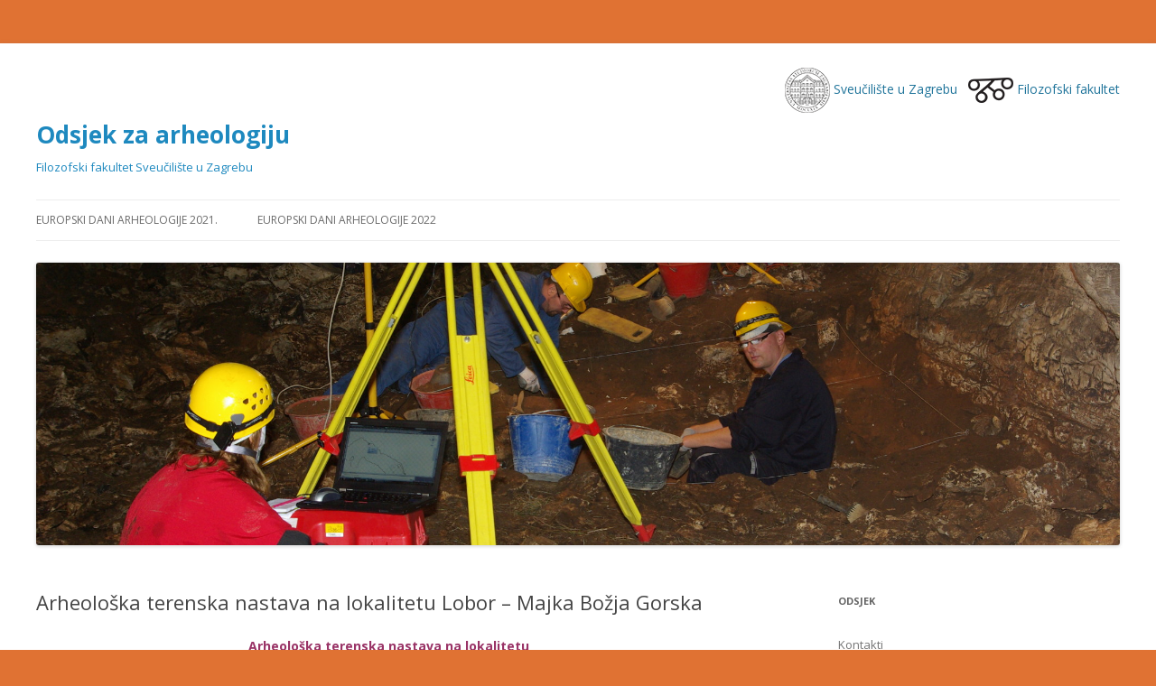

--- FILE ---
content_type: text/html; charset=UTF-8
request_url: https://arheo.ffzg.unizg.hr/?p=3679
body_size: 9237
content:
<!DOCTYPE html>
<!--[if IE 7]>
<html class="ie ie7" lang="en-US">
<![endif]-->
<!--[if IE 8]>
<html class="ie ie8" lang="en-US">
<![endif]-->
<!--[if !(IE 7) | !(IE 8)  ]><!-->
<html lang="en-US">
<!--<![endif]-->
<head>
<meta charset="UTF-8" />
<meta name="viewport" content="width=device-width" />
<title>Arheološka terenska nastava na lokalitetu Lobor &#8211; Majka Božja Gorska | Odsjek za arheologiju</title>
<link rel="profile" href="http://gmpg.org/xfn/11" />
<link rel="pingback" href="https://arheo.ffzg.unizg.hr/xmlrpc.php" />
<!--[if lt IE 9]>
<script src="https://arheo.ffzg.unizg.hr/wp-content/themes/2012-mod4/js/html5.js" type="text/javascript"></script>
<![endif]-->
<meta name='robots' content='max-image-preview:large' />
<link rel='dns-prefetch' href='//fonts.googleapis.com' />
<link rel="alternate" type="application/rss+xml" title="Odsjek za arheologiju &raquo; Feed" href="https://arheo.ffzg.unizg.hr/?feed=rss2" />
<link rel="alternate" type="application/rss+xml" title="Odsjek za arheologiju &raquo; Comments Feed" href="https://arheo.ffzg.unizg.hr/?feed=comments-rss2" />
<link rel="alternate" title="oEmbed (JSON)" type="application/json+oembed" href="https://arheo.ffzg.unizg.hr/index.php?rest_route=%2Foembed%2F1.0%2Fembed&#038;url=https%3A%2F%2Farheo.ffzg.unizg.hr%2F%3Fp%3D3679" />
<link rel="alternate" title="oEmbed (XML)" type="text/xml+oembed" href="https://arheo.ffzg.unizg.hr/index.php?rest_route=%2Foembed%2F1.0%2Fembed&#038;url=https%3A%2F%2Farheo.ffzg.unizg.hr%2F%3Fp%3D3679&#038;format=xml" />
<style id='wp-img-auto-sizes-contain-inline-css' type='text/css'>
img:is([sizes=auto i],[sizes^="auto," i]){contain-intrinsic-size:3000px 1500px}
/*# sourceURL=wp-img-auto-sizes-contain-inline-css */
</style>
<style id='wp-emoji-styles-inline-css' type='text/css'>

	img.wp-smiley, img.emoji {
		display: inline !important;
		border: none !important;
		box-shadow: none !important;
		height: 1em !important;
		width: 1em !important;
		margin: 0 0.07em !important;
		vertical-align: -0.1em !important;
		background: none !important;
		padding: 0 !important;
	}
/*# sourceURL=wp-emoji-styles-inline-css */
</style>
<style id='wp-block-library-inline-css' type='text/css'>
:root{--wp-block-synced-color:#7a00df;--wp-block-synced-color--rgb:122,0,223;--wp-bound-block-color:var(--wp-block-synced-color);--wp-editor-canvas-background:#ddd;--wp-admin-theme-color:#007cba;--wp-admin-theme-color--rgb:0,124,186;--wp-admin-theme-color-darker-10:#006ba1;--wp-admin-theme-color-darker-10--rgb:0,107,160.5;--wp-admin-theme-color-darker-20:#005a87;--wp-admin-theme-color-darker-20--rgb:0,90,135;--wp-admin-border-width-focus:2px}@media (min-resolution:192dpi){:root{--wp-admin-border-width-focus:1.5px}}.wp-element-button{cursor:pointer}:root .has-very-light-gray-background-color{background-color:#eee}:root .has-very-dark-gray-background-color{background-color:#313131}:root .has-very-light-gray-color{color:#eee}:root .has-very-dark-gray-color{color:#313131}:root .has-vivid-green-cyan-to-vivid-cyan-blue-gradient-background{background:linear-gradient(135deg,#00d084,#0693e3)}:root .has-purple-crush-gradient-background{background:linear-gradient(135deg,#34e2e4,#4721fb 50%,#ab1dfe)}:root .has-hazy-dawn-gradient-background{background:linear-gradient(135deg,#faaca8,#dad0ec)}:root .has-subdued-olive-gradient-background{background:linear-gradient(135deg,#fafae1,#67a671)}:root .has-atomic-cream-gradient-background{background:linear-gradient(135deg,#fdd79a,#004a59)}:root .has-nightshade-gradient-background{background:linear-gradient(135deg,#330968,#31cdcf)}:root .has-midnight-gradient-background{background:linear-gradient(135deg,#020381,#2874fc)}:root{--wp--preset--font-size--normal:16px;--wp--preset--font-size--huge:42px}.has-regular-font-size{font-size:1em}.has-larger-font-size{font-size:2.625em}.has-normal-font-size{font-size:var(--wp--preset--font-size--normal)}.has-huge-font-size{font-size:var(--wp--preset--font-size--huge)}.has-text-align-center{text-align:center}.has-text-align-left{text-align:left}.has-text-align-right{text-align:right}.has-fit-text{white-space:nowrap!important}#end-resizable-editor-section{display:none}.aligncenter{clear:both}.items-justified-left{justify-content:flex-start}.items-justified-center{justify-content:center}.items-justified-right{justify-content:flex-end}.items-justified-space-between{justify-content:space-between}.screen-reader-text{border:0;clip-path:inset(50%);height:1px;margin:-1px;overflow:hidden;padding:0;position:absolute;width:1px;word-wrap:normal!important}.screen-reader-text:focus{background-color:#ddd;clip-path:none;color:#444;display:block;font-size:1em;height:auto;left:5px;line-height:normal;padding:15px 23px 14px;text-decoration:none;top:5px;width:auto;z-index:100000}html :where(.has-border-color){border-style:solid}html :where([style*=border-top-color]){border-top-style:solid}html :where([style*=border-right-color]){border-right-style:solid}html :where([style*=border-bottom-color]){border-bottom-style:solid}html :where([style*=border-left-color]){border-left-style:solid}html :where([style*=border-width]){border-style:solid}html :where([style*=border-top-width]){border-top-style:solid}html :where([style*=border-right-width]){border-right-style:solid}html :where([style*=border-bottom-width]){border-bottom-style:solid}html :where([style*=border-left-width]){border-left-style:solid}html :where(img[class*=wp-image-]){height:auto;max-width:100%}:where(figure){margin:0 0 1em}html :where(.is-position-sticky){--wp-admin--admin-bar--position-offset:var(--wp-admin--admin-bar--height,0px)}@media screen and (max-width:600px){html :where(.is-position-sticky){--wp-admin--admin-bar--position-offset:0px}}

/*# sourceURL=wp-block-library-inline-css */
</style><style id='global-styles-inline-css' type='text/css'>
:root{--wp--preset--aspect-ratio--square: 1;--wp--preset--aspect-ratio--4-3: 4/3;--wp--preset--aspect-ratio--3-4: 3/4;--wp--preset--aspect-ratio--3-2: 3/2;--wp--preset--aspect-ratio--2-3: 2/3;--wp--preset--aspect-ratio--16-9: 16/9;--wp--preset--aspect-ratio--9-16: 9/16;--wp--preset--color--black: #000000;--wp--preset--color--cyan-bluish-gray: #abb8c3;--wp--preset--color--white: #ffffff;--wp--preset--color--pale-pink: #f78da7;--wp--preset--color--vivid-red: #cf2e2e;--wp--preset--color--luminous-vivid-orange: #ff6900;--wp--preset--color--luminous-vivid-amber: #fcb900;--wp--preset--color--light-green-cyan: #7bdcb5;--wp--preset--color--vivid-green-cyan: #00d084;--wp--preset--color--pale-cyan-blue: #8ed1fc;--wp--preset--color--vivid-cyan-blue: #0693e3;--wp--preset--color--vivid-purple: #9b51e0;--wp--preset--gradient--vivid-cyan-blue-to-vivid-purple: linear-gradient(135deg,rgb(6,147,227) 0%,rgb(155,81,224) 100%);--wp--preset--gradient--light-green-cyan-to-vivid-green-cyan: linear-gradient(135deg,rgb(122,220,180) 0%,rgb(0,208,130) 100%);--wp--preset--gradient--luminous-vivid-amber-to-luminous-vivid-orange: linear-gradient(135deg,rgb(252,185,0) 0%,rgb(255,105,0) 100%);--wp--preset--gradient--luminous-vivid-orange-to-vivid-red: linear-gradient(135deg,rgb(255,105,0) 0%,rgb(207,46,46) 100%);--wp--preset--gradient--very-light-gray-to-cyan-bluish-gray: linear-gradient(135deg,rgb(238,238,238) 0%,rgb(169,184,195) 100%);--wp--preset--gradient--cool-to-warm-spectrum: linear-gradient(135deg,rgb(74,234,220) 0%,rgb(151,120,209) 20%,rgb(207,42,186) 40%,rgb(238,44,130) 60%,rgb(251,105,98) 80%,rgb(254,248,76) 100%);--wp--preset--gradient--blush-light-purple: linear-gradient(135deg,rgb(255,206,236) 0%,rgb(152,150,240) 100%);--wp--preset--gradient--blush-bordeaux: linear-gradient(135deg,rgb(254,205,165) 0%,rgb(254,45,45) 50%,rgb(107,0,62) 100%);--wp--preset--gradient--luminous-dusk: linear-gradient(135deg,rgb(255,203,112) 0%,rgb(199,81,192) 50%,rgb(65,88,208) 100%);--wp--preset--gradient--pale-ocean: linear-gradient(135deg,rgb(255,245,203) 0%,rgb(182,227,212) 50%,rgb(51,167,181) 100%);--wp--preset--gradient--electric-grass: linear-gradient(135deg,rgb(202,248,128) 0%,rgb(113,206,126) 100%);--wp--preset--gradient--midnight: linear-gradient(135deg,rgb(2,3,129) 0%,rgb(40,116,252) 100%);--wp--preset--font-size--small: 13px;--wp--preset--font-size--medium: 20px;--wp--preset--font-size--large: 36px;--wp--preset--font-size--x-large: 42px;--wp--preset--spacing--20: 0.44rem;--wp--preset--spacing--30: 0.67rem;--wp--preset--spacing--40: 1rem;--wp--preset--spacing--50: 1.5rem;--wp--preset--spacing--60: 2.25rem;--wp--preset--spacing--70: 3.38rem;--wp--preset--spacing--80: 5.06rem;--wp--preset--shadow--natural: 6px 6px 9px rgba(0, 0, 0, 0.2);--wp--preset--shadow--deep: 12px 12px 50px rgba(0, 0, 0, 0.4);--wp--preset--shadow--sharp: 6px 6px 0px rgba(0, 0, 0, 0.2);--wp--preset--shadow--outlined: 6px 6px 0px -3px rgb(255, 255, 255), 6px 6px rgb(0, 0, 0);--wp--preset--shadow--crisp: 6px 6px 0px rgb(0, 0, 0);}:where(.is-layout-flex){gap: 0.5em;}:where(.is-layout-grid){gap: 0.5em;}body .is-layout-flex{display: flex;}.is-layout-flex{flex-wrap: wrap;align-items: center;}.is-layout-flex > :is(*, div){margin: 0;}body .is-layout-grid{display: grid;}.is-layout-grid > :is(*, div){margin: 0;}:where(.wp-block-columns.is-layout-flex){gap: 2em;}:where(.wp-block-columns.is-layout-grid){gap: 2em;}:where(.wp-block-post-template.is-layout-flex){gap: 1.25em;}:where(.wp-block-post-template.is-layout-grid){gap: 1.25em;}.has-black-color{color: var(--wp--preset--color--black) !important;}.has-cyan-bluish-gray-color{color: var(--wp--preset--color--cyan-bluish-gray) !important;}.has-white-color{color: var(--wp--preset--color--white) !important;}.has-pale-pink-color{color: var(--wp--preset--color--pale-pink) !important;}.has-vivid-red-color{color: var(--wp--preset--color--vivid-red) !important;}.has-luminous-vivid-orange-color{color: var(--wp--preset--color--luminous-vivid-orange) !important;}.has-luminous-vivid-amber-color{color: var(--wp--preset--color--luminous-vivid-amber) !important;}.has-light-green-cyan-color{color: var(--wp--preset--color--light-green-cyan) !important;}.has-vivid-green-cyan-color{color: var(--wp--preset--color--vivid-green-cyan) !important;}.has-pale-cyan-blue-color{color: var(--wp--preset--color--pale-cyan-blue) !important;}.has-vivid-cyan-blue-color{color: var(--wp--preset--color--vivid-cyan-blue) !important;}.has-vivid-purple-color{color: var(--wp--preset--color--vivid-purple) !important;}.has-black-background-color{background-color: var(--wp--preset--color--black) !important;}.has-cyan-bluish-gray-background-color{background-color: var(--wp--preset--color--cyan-bluish-gray) !important;}.has-white-background-color{background-color: var(--wp--preset--color--white) !important;}.has-pale-pink-background-color{background-color: var(--wp--preset--color--pale-pink) !important;}.has-vivid-red-background-color{background-color: var(--wp--preset--color--vivid-red) !important;}.has-luminous-vivid-orange-background-color{background-color: var(--wp--preset--color--luminous-vivid-orange) !important;}.has-luminous-vivid-amber-background-color{background-color: var(--wp--preset--color--luminous-vivid-amber) !important;}.has-light-green-cyan-background-color{background-color: var(--wp--preset--color--light-green-cyan) !important;}.has-vivid-green-cyan-background-color{background-color: var(--wp--preset--color--vivid-green-cyan) !important;}.has-pale-cyan-blue-background-color{background-color: var(--wp--preset--color--pale-cyan-blue) !important;}.has-vivid-cyan-blue-background-color{background-color: var(--wp--preset--color--vivid-cyan-blue) !important;}.has-vivid-purple-background-color{background-color: var(--wp--preset--color--vivid-purple) !important;}.has-black-border-color{border-color: var(--wp--preset--color--black) !important;}.has-cyan-bluish-gray-border-color{border-color: var(--wp--preset--color--cyan-bluish-gray) !important;}.has-white-border-color{border-color: var(--wp--preset--color--white) !important;}.has-pale-pink-border-color{border-color: var(--wp--preset--color--pale-pink) !important;}.has-vivid-red-border-color{border-color: var(--wp--preset--color--vivid-red) !important;}.has-luminous-vivid-orange-border-color{border-color: var(--wp--preset--color--luminous-vivid-orange) !important;}.has-luminous-vivid-amber-border-color{border-color: var(--wp--preset--color--luminous-vivid-amber) !important;}.has-light-green-cyan-border-color{border-color: var(--wp--preset--color--light-green-cyan) !important;}.has-vivid-green-cyan-border-color{border-color: var(--wp--preset--color--vivid-green-cyan) !important;}.has-pale-cyan-blue-border-color{border-color: var(--wp--preset--color--pale-cyan-blue) !important;}.has-vivid-cyan-blue-border-color{border-color: var(--wp--preset--color--vivid-cyan-blue) !important;}.has-vivid-purple-border-color{border-color: var(--wp--preset--color--vivid-purple) !important;}.has-vivid-cyan-blue-to-vivid-purple-gradient-background{background: var(--wp--preset--gradient--vivid-cyan-blue-to-vivid-purple) !important;}.has-light-green-cyan-to-vivid-green-cyan-gradient-background{background: var(--wp--preset--gradient--light-green-cyan-to-vivid-green-cyan) !important;}.has-luminous-vivid-amber-to-luminous-vivid-orange-gradient-background{background: var(--wp--preset--gradient--luminous-vivid-amber-to-luminous-vivid-orange) !important;}.has-luminous-vivid-orange-to-vivid-red-gradient-background{background: var(--wp--preset--gradient--luminous-vivid-orange-to-vivid-red) !important;}.has-very-light-gray-to-cyan-bluish-gray-gradient-background{background: var(--wp--preset--gradient--very-light-gray-to-cyan-bluish-gray) !important;}.has-cool-to-warm-spectrum-gradient-background{background: var(--wp--preset--gradient--cool-to-warm-spectrum) !important;}.has-blush-light-purple-gradient-background{background: var(--wp--preset--gradient--blush-light-purple) !important;}.has-blush-bordeaux-gradient-background{background: var(--wp--preset--gradient--blush-bordeaux) !important;}.has-luminous-dusk-gradient-background{background: var(--wp--preset--gradient--luminous-dusk) !important;}.has-pale-ocean-gradient-background{background: var(--wp--preset--gradient--pale-ocean) !important;}.has-electric-grass-gradient-background{background: var(--wp--preset--gradient--electric-grass) !important;}.has-midnight-gradient-background{background: var(--wp--preset--gradient--midnight) !important;}.has-small-font-size{font-size: var(--wp--preset--font-size--small) !important;}.has-medium-font-size{font-size: var(--wp--preset--font-size--medium) !important;}.has-large-font-size{font-size: var(--wp--preset--font-size--large) !important;}.has-x-large-font-size{font-size: var(--wp--preset--font-size--x-large) !important;}
/*# sourceURL=global-styles-inline-css */
</style>

<style id='classic-theme-styles-inline-css' type='text/css'>
/*! This file is auto-generated */
.wp-block-button__link{color:#fff;background-color:#32373c;border-radius:9999px;box-shadow:none;text-decoration:none;padding:calc(.667em + 2px) calc(1.333em + 2px);font-size:1.125em}.wp-block-file__button{background:#32373c;color:#fff;text-decoration:none}
/*# sourceURL=/wp-includes/css/classic-themes.min.css */
</style>
<link rel='stylesheet' id='dashicons-css' href='https://arheo.ffzg.unizg.hr/wp-includes/css/dashicons.min.css?ver=6.9' type='text/css' media='all' />
<link rel='stylesheet' id='twentytwelve-fonts-css' href='https://fonts.googleapis.com/css?family=Open+Sans:400italic,700italic,400,700&#038;subset=latin,latin-ext' type='text/css' media='all' />
<link rel='stylesheet' id='twentytwelve-style-css' href='https://arheo.ffzg.unizg.hr/wp-content/themes/2012-mod4/style.css?ver=6.9' type='text/css' media='all' />
<script type="text/javascript" id="jquery-core-js-extra">
/* <![CDATA[ */
var aagb_local_object = {"ajax_url":"https://arheo.ffzg.unizg.hr/wp-admin/admin-ajax.php","admin_url":"https://arheo.ffzg.unizg.hr/wp-admin/","nonce":"7498589ca3","licensing":{"can_use_premium_code":false}};
//# sourceURL=jquery-core-js-extra
/* ]]> */
</script>
<script type="text/javascript" src="https://arheo.ffzg.unizg.hr/wp-includes/js/jquery/jquery.min.js?ver=3.7.1" id="jquery-core-js"></script>
<script type="text/javascript" src="https://arheo.ffzg.unizg.hr/wp-includes/js/jquery/jquery-migrate.min.js?ver=3.4.1" id="jquery-migrate-js"></script>
<link rel="https://api.w.org/" href="https://arheo.ffzg.unizg.hr/index.php?rest_route=/" /><link rel="alternate" title="JSON" type="application/json" href="https://arheo.ffzg.unizg.hr/index.php?rest_route=/wp/v2/posts/3679" /><link rel="EditURI" type="application/rsd+xml" title="RSD" href="https://arheo.ffzg.unizg.hr/xmlrpc.php?rsd" />
<meta name="generator" content="WordPress 6.9" />
<link rel="canonical" href="https://arheo.ffzg.unizg.hr/?p=3679" />
<link rel='shortlink' href='https://arheo.ffzg.unizg.hr/?p=3679' />
	<style type="text/css" id="twentytwelve-header-css">
			.site-header h1 a,
		.site-header h2 {
			color: #1e89bf;
		}
		</style>
	<style type="text/css" id="custom-background-css">
body.custom-background { background-color: #e07233; }
</style>
	</head>

<body class="wp-singular post-template-default single single-post postid-3679 single-format-standard custom-background wp-theme-2012-mod4 sp-easy-accordion-enabled custom-font-enabled">
<div id="page" class="hfeed site">
	<header id="masthead" class="site-header" role="banner">
		<hgroup>
		<div style="padding-top:3px" align="right">

<a href="http://www.unizg.hr/" style="text-decoration:none;"><img src="https://arheo.ffzg.unizg.hr/wp-content/themes/2012-mod4/unizg50.png" style="width:50px;height:50px; padding: 0 10 0 0;vertical-align: middle;">&nbsp;<span>Sveučilište u Zagrebu</span></a>&nbsp;&nbsp;
<a href="http://www.ffzg.unizg.hr/" style="text-decoration:none;"><img src="https://arheo.ffzg.unizg.hr/wp-content/themes/2012-mod4/ffzg50.png" style="width:50px;height:50px;padding:0 10 0 0;vertical-align: middle;">&nbsp;<span>Filozofski fakultet</span></a>
				</div>
			<h1 class="site-title"><a href="https://arheo.ffzg.unizg.hr/" title="Odsjek za arheologiju" rel="home">Odsjek za arheologiju</a></h1>
			<h2 class="site-description">Filozofski fakultet Sveučilište u Zagrebu</h2>
		</hgroup>

		<nav id="site-navigation" class="main-navigation" role="navigation">
			<h3 class="menu-toggle">Menu</h3>
			<a class="assistive-text" href="#content" title="Skip to content">Skip to content</a>
			<div class="menu-popularizacija-znanosti-container"><ul id="menu-popularizacija-znanosti" class="nav-menu"><li id="menu-item-5725" class="menu-item menu-item-type-post_type menu-item-object-page menu-item-5725"><a href="https://arheo.ffzg.unizg.hr/?page_id=5716">Europski dani arheologije 2021.</a></li>
<li id="menu-item-6310" class="menu-item menu-item-type-post_type menu-item-object-page menu-item-6310"><a href="https://arheo.ffzg.unizg.hr/?page_id=6301">EUROPSKI DANI ARHEOLOGIJE 2022</a></li>
</ul></div>		</nav><!-- #site-navigation -->

				<a href="https://arheo.ffzg.unizg.hr/"><img src="https://arheo.ffzg.unizg.hr/wp-content/uploads/2015/10/cropped-2012-041.jpg" class="header-image" width="1999" height="521" alt="" /></a>
			</header><!-- #masthead -->

	<div id="main" class="wrapper">
	<div id="primary" class="site-content">
		<div id="content" role="main">

			
				
	<article id="post-3679" class="post-3679 post type-post status-publish format-standard hentry category-terenska-nastava">
				<header class="entry-header">
			
						<h1 class="entry-title">Arheološka terenska nastava na lokalitetu Lobor &#8211; Majka Božja Gorska</h1>
								</header><!-- .entry-header -->

				<div class="entry-content">
			<p style="text-align: center;"><strong><span style="color: #993366;">Arheološka terenska nastava na lokalitetu</span></strong><br />
<strong><span style="color: #993366;"> Lobor &#8211; Majka Božja Gorska</span></strong></p>
<p style="text-align: center;"><strong><span style="color: #993366;">kao i</span></strong></p>
<p style="text-align: center;"><strong><span style="color: #993366;">Bioarheološka terenska nastava i škola</span></strong><br />
<strong><span style="color: #993366;"> u baroknoj grobnici na lokalitetu</span></strong><br />
<strong><span style="color: #993366;"> Lobor &#8211; Majka Božja Gorska</span></strong></p>
<p style="text-align: center;"><strong><span style="color: #993366;">održat će se od 2. do 28. srpnja 2018.</span></strong></p>
<p style="text-align: center;"><strong><span style="color: #993366;">I. grupa: 2. &#8211; 14. VII.</span></strong><br />
<strong><span style="color: #993366;"> II. grupa: 16. – 28. VII.</span></strong></p>
<p style="text-align: center;"><strong><span style="color: #993366;">Prijave se primaju do 18. lipnja 2018.!</span></strong></p>
<p style="text-align: center;"><strong><span style="color: #993366;">Prijave na:</span> <a href="mailto:kfilipec@ffzg.hr">kfilipec@ffzg.hr</a> <span style="color: #993366;">/ured F2 (J. Škrgulja)</span></strong></p>
<p style="text-align: center;"><strong><span style="color: #993366;">Rezultati će biti objavljeni najkasnije do 20. lipnja 2018.</span></strong></p>
					</div><!-- .entry-content -->
		
		<footer class="entry-meta">
			Objavljeno <a href="https://arheo.ffzg.unizg.hr/?p=3679" title="11:11" rel="bookmark"><time class="entry-date" datetime="2018-05-08T11:11:36+02:00">08/05/2018</time></a>.								</footer><!-- .entry-meta -->
	</article><!-- #post -->

				<nav class="nav-single">
					<h3 class="assistive-text">Post navigation</h3>
					<span class="nav-previous"><a href="https://arheo.ffzg.unizg.hr/?p=3677" rel="prev"><span class="meta-nav">&larr;</span> OBAVIJEST STUDENTIMA Gardun 2018</a></span>
					<span class="nav-next"><a href="https://arheo.ffzg.unizg.hr/?p=3681" rel="next">Obrana diplomskog rada &#8211; Mateja Lovrić <span class="meta-nav">&rarr;</span></a></span>
				</nav><!-- .nav-single -->

				
<div id="comments" class="comments-area">

	
	
	
</div><!-- #comments .comments-area -->
			
		</div><!-- #content -->
	</div><!-- #primary -->


			<div id="secondary" class="widget-area" role="complementary">
			<aside id="nav_menu-2" class="widget widget_nav_menu"><h3 class="widget-title">Odsjek</h3><div class="menu-odsjek-container"><ul id="menu-odsjek" class="menu"><li id="menu-item-1011" class="menu-item menu-item-type-post_type menu-item-object-page menu-item-1011"><a href="https://arheo.ffzg.unizg.hr/?page_id=1005">Kontakti</a></li>
<li id="menu-item-1009" class="menu-item menu-item-type-post_type menu-item-object-page menu-item-1009"><a href="https://arheo.ffzg.unizg.hr/?page_id=163">O Odsjeku</a></li>
<li id="menu-item-1010" class="menu-item menu-item-type-post_type menu-item-object-page menu-item-1010"><a href="https://arheo.ffzg.unizg.hr/?page_id=107">Djelatnici</a></li>
<li id="menu-item-1008" class="menu-item menu-item-type-post_type menu-item-object-page menu-item-1008"><a href="https://arheo.ffzg.unizg.hr/?page_id=165">Knjižnica</a></li>
<li id="menu-item-1024" class="menu-item menu-item-type-post_type menu-item-object-page menu-item-1024"><a href="https://arheo.ffzg.unizg.hr/?page_id=231">Terenska nastava</a></li>
<li id="menu-item-991" class="menu-item menu-item-type-custom menu-item-object-custom menu-item-991"><a href="http://wp.ffzg.unizg.hr/azoza/">Arheološki zavod</a></li>
<li id="menu-item-1947" class="menu-item menu-item-type-post_type menu-item-object-page menu-item-1947"><a href="https://arheo.ffzg.unizg.hr/?page_id=1939">Međunarodna suradnja i mobilnost</a></li>
</ul></div></aside><aside id="nav_menu-3" class="widget widget_nav_menu"><h3 class="widget-title">Katedre</h3><div class="menu-katedre-container"><ul id="menu-katedre" class="menu"><li id="menu-item-16" class="menu-item menu-item-type-custom menu-item-object-custom menu-item-16"><a href="https://arheo.ffzg.unizg.hr/prapovijesna/">Katedra za prapovijesnu arheologiju</a></li>
<li id="menu-item-17" class="menu-item menu-item-type-custom menu-item-object-custom menu-item-17"><a href="http://www.ffzg.unizg.hr/arheo/klasicna/">Katedra za klasičnu arheologiju</a></li>
<li id="menu-item-18" class="menu-item menu-item-type-custom menu-item-object-custom menu-item-18"><a href="http://www.ffzg.unizg.hr/arheo/provincijalna/">Katedra za rimsku provincijalnu, kasnoantičku i ranokršćansku arheologiju</a></li>
<li id="menu-item-19" class="menu-item menu-item-type-custom menu-item-object-custom menu-item-19"><a href="http://www.ffzg.unizg.hr/arheo/srednjovjekovna/">Katedra za opću srednjovjekovnu i nacionalnu arheologiju</a></li>
<li id="menu-item-1028" class="menu-item menu-item-type-post_type menu-item-object-page menu-item-1028"><a href="https://arheo.ffzg.unizg.hr/?page_id=253">Katedra za arheometriju i metodologiju</a></li>
</ul></div></aside><aside id="nav_menu-4" class="widget widget_nav_menu"><h3 class="widget-title">Studij</h3><div class="menu-studij-container"><ul id="menu-studij" class="menu"><li id="menu-item-1007" class="menu-item menu-item-type-post_type menu-item-object-page menu-item-has-children menu-item-1007"><a href="https://arheo.ffzg.unizg.hr/?page_id=67">Prijediplomski studij</a>
<ul class="sub-menu">
	<li id="menu-item-1015" class="menu-item menu-item-type-post_type menu-item-object-page menu-item-1015"><a href="https://arheo.ffzg.unizg.hr/?page_id=175">Uvjeti za upis</a></li>
	<li id="menu-item-1012" class="menu-item menu-item-type-post_type menu-item-object-page menu-item-has-children menu-item-1012"><a href="https://arheo.ffzg.unizg.hr/?page_id=178">Hodogram</a>
	<ul class="sub-menu">
		<li id="menu-item-1046" class="menu-item menu-item-type-post_type menu-item-object-page menu-item-1046"><a href="https://arheo.ffzg.unizg.hr/?page_id=431">NOVI Jednopredmetni prijediplomski studij arheologije od ak. god. 2024./25.</a></li>
		<li id="menu-item-1047" class="menu-item menu-item-type-post_type menu-item-object-page menu-item-1047"><a href="https://arheo.ffzg.unizg.hr/?page_id=434">NOVI Dvopredmetni prijediplomski studij arheologije od ak. god. 2024./25.</a></li>
	</ul>
</li>
	<li id="menu-item-7540" class="menu-item menu-item-type-post_type menu-item-object-page menu-item-7540"><a href="https://arheo.ffzg.unizg.hr/?page_id=7537">Izlazna i Prijelazna strategija za jednopredmetni i dvopredmetni sveučilišni studijski program arheologije</a></li>
	<li id="menu-item-1014" class="menu-item menu-item-type-post_type menu-item-object-page menu-item-1014"><a href="https://arheo.ffzg.unizg.hr/?page_id=184">Silabi</a></li>
	<li id="menu-item-1013" class="menu-item menu-item-type-post_type menu-item-object-page menu-item-1013"><a href="https://arheo.ffzg.unizg.hr/?page_id=186">Program studija</a></li>
</ul>
</li>
<li id="menu-item-1016" class="menu-item menu-item-type-post_type menu-item-object-page menu-item-has-children menu-item-1016"><a href="https://arheo.ffzg.unizg.hr/?page_id=203">Diplomski</a>
<ul class="sub-menu">
	<li id="menu-item-1021" class="menu-item menu-item-type-post_type menu-item-object-page menu-item-1021"><a href="https://arheo.ffzg.unizg.hr/?page_id=205">Uvjeti za upis</a></li>
	<li id="menu-item-1017" class="menu-item menu-item-type-post_type menu-item-object-page menu-item-has-children menu-item-1017"><a href="https://arheo.ffzg.unizg.hr/?page_id=207">Hodogram</a>
	<ul class="sub-menu">
		<li id="menu-item-4591" class="menu-item menu-item-type-post_type menu-item-object-page menu-item-4591"><a href="https://arheo.ffzg.unizg.hr/?page_id=439">Jednopredmetni diplomski studij arheologije – prapovijest</a></li>
		<li id="menu-item-4590" class="menu-item menu-item-type-post_type menu-item-object-page menu-item-4590"><a href="https://arheo.ffzg.unizg.hr/?page_id=442">Jednopredmetni diplomski studij arheologije – antika</a></li>
		<li id="menu-item-4592" class="menu-item menu-item-type-post_type menu-item-object-page menu-item-4592"><a href="https://arheo.ffzg.unizg.hr/?page_id=444">Jednopredmetni diplomski studij arheologije – srednji vijek</a></li>
		<li id="menu-item-4586" class="menu-item menu-item-type-post_type menu-item-object-page menu-item-4586"><a href="https://arheo.ffzg.unizg.hr/?page_id=4582">Dvopredmetni diplomski studij arheologije</a></li>
	</ul>
</li>
	<li id="menu-item-1020" class="menu-item menu-item-type-post_type menu-item-object-page menu-item-1020"><a href="https://arheo.ffzg.unizg.hr/?page_id=213">Silabi</a></li>
	<li id="menu-item-1019" class="menu-item menu-item-type-post_type menu-item-object-page menu-item-1019"><a href="https://arheo.ffzg.unizg.hr/?page_id=215">Program studija</a></li>
	<li id="menu-item-1023" class="menu-item menu-item-type-post_type menu-item-object-page menu-item-1023"><a href="https://arheo.ffzg.unizg.hr/?page_id=228">Diplomski rad</a></li>
</ul>
</li>
<li id="menu-item-1022" class="menu-item menu-item-type-post_type menu-item-object-page menu-item-1022"><a href="https://arheo.ffzg.unizg.hr/?page_id=224">Ispitni rokovi</a></li>
<li id="menu-item-3298" class="menu-item menu-item-type-custom menu-item-object-custom menu-item-3298"><a href="https://pds.ffzg.unizg.hr/arheologija/">Poslijediplomski doktorski studij arheologije (Postgraduate doctoral study of archaeology)</a></li>
<li id="menu-item-20" class="menu-item menu-item-type-custom menu-item-object-custom menu-item-20"><a href="https://web2020.ffzg.unizg.hr/studiji/akademski-kalendar/">Akademski kalendar</a></li>
<li id="menu-item-3283" class="menu-item menu-item-type-post_type menu-item-object-page menu-item-3283"><a href="https://arheo.ffzg.unizg.hr/?page_id=3281">Obrazac za horizontalnu mobilnost FFZG</a></li>
<li id="menu-item-3321" class="menu-item menu-item-type-custom menu-item-object-custom menu-item-3321"><a href="http://maia.ffzg.hr/att/propisi/Pravilnik_o_studiranju.pdf">Pravilnik o studiranju</a></li>
<li id="menu-item-41" class="menu-item menu-item-type-custom menu-item-object-custom menu-item-41"><a href="https://web2020.ffzg.unizg.hr/studiji/raspored/">Raspored predavanja</a></li>
</ul></div></aside><aside id="nav_menu-6" class="widget widget_nav_menu"><h3 class="widget-title">Studentske djelatnosti</h3><div class="menu-studentske-djelatnosti-container"><ul id="menu-studentske-djelatnosti" class="menu"><li id="menu-item-1025" class="menu-item menu-item-type-post_type menu-item-object-page menu-item-1025"><a href="https://arheo.ffzg.unizg.hr/?page_id=237">Studentski predstavnici</a></li>
<li id="menu-item-3513" class="menu-item menu-item-type-custom menu-item-object-custom menu-item-3513"><a href="https://fragmentiffzg.wordpress.com/2018/02/01/№-5-casopisa-fragmenti/">Časopis Fragmenti</a></li>
<li id="menu-item-42" class="menu-item menu-item-type-custom menu-item-object-custom menu-item-42"><a href="https://arheo.ffzg.unizg.hr/ska/">Klub studenata arheologije</a></li>
<li id="menu-item-1153" class="menu-item menu-item-type-post_type menu-item-object-page menu-item-1153"><a href="https://arheo.ffzg.unizg.hr/?page_id=1151">Studentski projekti</a></li>
</ul></div></aside><aside id="nav_menu-5" class="widget widget_nav_menu"><h3 class="widget-title">Aktivnosti odsjeka</h3><div class="menu-aktivnosti-odsjeka-container"><ul id="menu-aktivnosti-odsjeka" class="menu"><li id="menu-item-3363" class="menu-item menu-item-type-post_type menu-item-object-page menu-item-has-children menu-item-3363"><a href="https://arheo.ffzg.unizg.hr/?page_id=3361">Knjige u pdf-u</a>
<ul class="sub-menu">
	<li id="menu-item-3367" class="menu-item menu-item-type-custom menu-item-object-custom menu-item-3367"><a href="http://www.amz.hr/media/286914/recikliraj_ideje-iz-proslosti_web2.pdf">Recikliraj, ideje iz prošlosti</a></li>
</ul>
</li>
<li id="menu-item-1051" class="menu-item menu-item-type-post_type menu-item-object-page menu-item-has-children menu-item-1051"><a href="https://arheo.ffzg.unizg.hr/?page_id=1006">Konferencije</a>
<ul class="sub-menu">
	<li id="menu-item-3397" class="menu-item menu-item-type-post_type menu-item-object-page menu-item-has-children menu-item-3397"><a href="https://arheo.ffzg.unizg.hr/?page_id=3376">IDSCA Conference</a>
	<ul class="sub-menu">
		<li id="menu-item-1147" class="menu-item menu-item-type-custom menu-item-object-custom menu-item-1147"><a href="http://idsca.ffzg.hr/">International Doctoral Conference on Archaeology, travanj 2015</a></li>
	</ul>
</li>
	<li id="menu-item-1000" class="menu-item menu-item-type-custom menu-item-object-custom menu-item-1000"><a href="http://www.ffzg.unizg.hr/metarh/">Metodologija i Arheometrija</a></li>
	<li id="menu-item-998" class="menu-item menu-item-type-custom menu-item-object-custom menu-item-998"><a href="http://www.ffzg.unizg.hr/wp-content/uploads/2014/09/Program-_Stolje%C4%87e-hrabrih-Programme_The-century-of-the-brave.pdf">Stoljeće hrabrih &#8211; rujan 2014</a></li>
	<li id="menu-item-999" class="menu-item menu-item-type-custom menu-item-object-custom menu-item-999"><a href="http://www.arheopedia.com/">Northern Greece and Southeastern Europe during the Neolithic Period &#8211; lipanj 2014</a></li>
	<li id="menu-item-1001" class="menu-item menu-item-type-custom menu-item-object-custom menu-item-1001"><a href="http://wp.ffzg.unizg.hr/azoza/files/2014/03/Illyrica-antiqua-II-In-honorem-Duje-Rendi%C4%87-Mio%C4%8Devi%C4%87.pdf">Illyrica Antiqua &#8211; rujan 2013</a></li>
	<li id="menu-item-1002" class="menu-item menu-item-type-custom menu-item-object-custom menu-item-1002"><a href="http://romec.ffzg.hr/program.html">XVII ROMEC Zagreb &#8211; svibanj 2010</a></li>
	<li id="menu-item-1003" class="menu-item menu-item-type-custom menu-item-object-custom menu-item-1003"><a href="http://www.ffzg.unizg.hr/arheo/congress/home.html">Between the Aegean and Baltic Seas: Prehistory accross borders &#8211; travanj 2005</a></li>
</ul>
</li>
</ul></div></aside><aside id="search-3" class="widget widget_search"><h3 class="widget-title">Traži</h3><form role="search" method="get" id="searchform" class="searchform" action="https://arheo.ffzg.unizg.hr/">
				<div>
					<label class="screen-reader-text" for="s">Search for:</label>
					<input type="text" value="" name="s" id="s" />
					<input type="submit" id="searchsubmit" value="Search" />
				</div>
			</form></aside><aside id="nav_menu-14" class="widget widget_nav_menu"><h3 class="widget-title">Poslijediplomski studij</h3><div class="menu-poslijediplomski-doktorski-studij-container"><ul id="menu-poslijediplomski-doktorski-studij" class="menu"><li id="menu-item-2257" class="menu-item menu-item-type-post_type menu-item-object-page menu-item-2257"><a href="https://arheo.ffzg.unizg.hr/?page_id=2249">O doktorskom studiju arheologije</a></li>
<li id="menu-item-2258" class="menu-item menu-item-type-post_type menu-item-object-page menu-item-2258"><a href="https://arheo.ffzg.unizg.hr/?page_id=2251">Plan i program</a></li>
<li id="menu-item-2259" class="menu-item menu-item-type-post_type menu-item-object-page menu-item-2259"><a href="https://arheo.ffzg.unizg.hr/?page_id=2253">Doktoranti</a></li>
<li id="menu-item-2260" class="menu-item menu-item-type-post_type menu-item-object-page menu-item-2260"><a href="https://arheo.ffzg.unizg.hr/?page_id=2255">Dokumenti</a></li>
<li id="menu-item-3378" class="menu-item menu-item-type-post_type menu-item-object-page menu-item-3378"><a href="https://arheo.ffzg.unizg.hr/?page_id=3376">IDSCA Conference</a></li>
</ul></div></aside>		</div><!-- #secondary -->
		</div><!-- #main .wrapper -->
	<footer id="colophon" role="contentinfo">
		<div class="site-info">
						<a href="http://wordpress.org/" title="Semantic Personal Publishing Platform">Proudly powered by WordPress</a>
		</div><!-- .site-info -->
	</footer><!-- #colophon -->
</div><!-- #page -->

<script type="text/javascript" src="https://arheo.ffzg.unizg.hr/wp-content/plugins/advanced-accordion-block/lib/js/separate-accordion.js?ver=4.5.0" id="aagb-separate-accordion-js"></script>
<script type="text/javascript" src="https://arheo.ffzg.unizg.hr/wp-content/plugins/advanced-accordion-block/lib/js/group-accordion.js?ver=4.5.0" id="aagb-accordion-group-js"></script>
<script type="text/javascript" src="https://arheo.ffzg.unizg.hr/wp-content/themes/2012-mod4/js/navigation.js?ver=20140318" id="twentytwelve-navigation-js"></script>
<script id="wp-emoji-settings" type="application/json">
{"baseUrl":"https://s.w.org/images/core/emoji/17.0.2/72x72/","ext":".png","svgUrl":"https://s.w.org/images/core/emoji/17.0.2/svg/","svgExt":".svg","source":{"concatemoji":"https://arheo.ffzg.unizg.hr/wp-includes/js/wp-emoji-release.min.js?ver=6.9"}}
</script>
<script type="module">
/* <![CDATA[ */
/*! This file is auto-generated */
const a=JSON.parse(document.getElementById("wp-emoji-settings").textContent),o=(window._wpemojiSettings=a,"wpEmojiSettingsSupports"),s=["flag","emoji"];function i(e){try{var t={supportTests:e,timestamp:(new Date).valueOf()};sessionStorage.setItem(o,JSON.stringify(t))}catch(e){}}function c(e,t,n){e.clearRect(0,0,e.canvas.width,e.canvas.height),e.fillText(t,0,0);t=new Uint32Array(e.getImageData(0,0,e.canvas.width,e.canvas.height).data);e.clearRect(0,0,e.canvas.width,e.canvas.height),e.fillText(n,0,0);const a=new Uint32Array(e.getImageData(0,0,e.canvas.width,e.canvas.height).data);return t.every((e,t)=>e===a[t])}function p(e,t){e.clearRect(0,0,e.canvas.width,e.canvas.height),e.fillText(t,0,0);var n=e.getImageData(16,16,1,1);for(let e=0;e<n.data.length;e++)if(0!==n.data[e])return!1;return!0}function u(e,t,n,a){switch(t){case"flag":return n(e,"\ud83c\udff3\ufe0f\u200d\u26a7\ufe0f","\ud83c\udff3\ufe0f\u200b\u26a7\ufe0f")?!1:!n(e,"\ud83c\udde8\ud83c\uddf6","\ud83c\udde8\u200b\ud83c\uddf6")&&!n(e,"\ud83c\udff4\udb40\udc67\udb40\udc62\udb40\udc65\udb40\udc6e\udb40\udc67\udb40\udc7f","\ud83c\udff4\u200b\udb40\udc67\u200b\udb40\udc62\u200b\udb40\udc65\u200b\udb40\udc6e\u200b\udb40\udc67\u200b\udb40\udc7f");case"emoji":return!a(e,"\ud83e\u1fac8")}return!1}function f(e,t,n,a){let r;const o=(r="undefined"!=typeof WorkerGlobalScope&&self instanceof WorkerGlobalScope?new OffscreenCanvas(300,150):document.createElement("canvas")).getContext("2d",{willReadFrequently:!0}),s=(o.textBaseline="top",o.font="600 32px Arial",{});return e.forEach(e=>{s[e]=t(o,e,n,a)}),s}function r(e){var t=document.createElement("script");t.src=e,t.defer=!0,document.head.appendChild(t)}a.supports={everything:!0,everythingExceptFlag:!0},new Promise(t=>{let n=function(){try{var e=JSON.parse(sessionStorage.getItem(o));if("object"==typeof e&&"number"==typeof e.timestamp&&(new Date).valueOf()<e.timestamp+604800&&"object"==typeof e.supportTests)return e.supportTests}catch(e){}return null}();if(!n){if("undefined"!=typeof Worker&&"undefined"!=typeof OffscreenCanvas&&"undefined"!=typeof URL&&URL.createObjectURL&&"undefined"!=typeof Blob)try{var e="postMessage("+f.toString()+"("+[JSON.stringify(s),u.toString(),c.toString(),p.toString()].join(",")+"));",a=new Blob([e],{type:"text/javascript"});const r=new Worker(URL.createObjectURL(a),{name:"wpTestEmojiSupports"});return void(r.onmessage=e=>{i(n=e.data),r.terminate(),t(n)})}catch(e){}i(n=f(s,u,c,p))}t(n)}).then(e=>{for(const n in e)a.supports[n]=e[n],a.supports.everything=a.supports.everything&&a.supports[n],"flag"!==n&&(a.supports.everythingExceptFlag=a.supports.everythingExceptFlag&&a.supports[n]);var t;a.supports.everythingExceptFlag=a.supports.everythingExceptFlag&&!a.supports.flag,a.supports.everything||((t=a.source||{}).concatemoji?r(t.concatemoji):t.wpemoji&&t.twemoji&&(r(t.twemoji),r(t.wpemoji)))});
//# sourceURL=https://arheo.ffzg.unizg.hr/wp-includes/js/wp-emoji-loader.min.js
/* ]]> */
</script>
</body>
</html>


--- FILE ---
content_type: application/javascript
request_url: https://arheo.ffzg.unizg.hr/wp-content/plugins/advanced-accordion-block/lib/js/separate-accordion.js?ver=4.5.0
body_size: 1743
content:
(function ($) {
	'use strict';

	$(document).ready(function () {
		// Function to get a cookie's value by name
		function getCookie(name) {
		  const cookies = document.cookie.split(";");
		  for (let i = 0; i < cookies.length; i++) {
			const cookie = cookies[i].trim();
			if (cookie.startsWith(name + "=")) {
			  return cookie.substring(name.length + 1);
			}
		  }
		  return null;
		}
	  
		// Function to set a cookie
		function setCookie(name, value, days) {
		  const expires = new Date();
		  expires.setTime(expires.getTime() + days * 24 * 60 * 60 * 1000);
		  document.cookie = name + "=" + value + "; expires=" + expires.toUTCString();
		}
	  
		// Function to check if the user has voted for the opposite option
		function hasVotedForOppositeOption(dataId, value) {
		  const oppositeValue = value === "yes" ? "no" : "yes";
		  const oppositeOptionKey = "voted_" + dataId + "_" + oppositeValue;
		  return getCookie(oppositeOptionKey) === "1";
		}
	  
		// Function to update the counter and store data in cookies
		function updateCounter(btn, value) {
			
			const dataId = btn.attr("data-id");
			const values = btn.attr("data-value");
			const countElement = btn.find(".count");
			const votedKey = "voted_" + dataId + "_" + value;
		
			// Check if the user has voted for the opposite option
			if (hasVotedForOppositeOption(dataId, value)) {
				setTimeout(function () {
					$('body').append('<div class="aagb-feedback-thankyou">You can only vote for one option.</div>');
				}, 500);
				setTimeout(function () {$('.aagb-feedback-thankyou').remove();}, 3000);
				return;
			}
		
			// Check if the user has already voted for this option
			if (getCookie(votedKey)) {
				setTimeout(function () {
					$('body').append('<div class="aagb-feedback-thankyou">You have already voted</div>');
				}, 500);
				setTimeout(function () {$('.aagb-feedback-thankyou').remove();}, 3000);
				return;
			}
		
			let count = parseInt(countElement.text(), 10);		
			count++;
			countElement.text(count);
		
			// Store a cookie to indicate that the user has voted for this option
			setCookie(votedKey, "1", 365); // Store the cookie for 365 days			

			// Send an AJAX request to update the post meta
			$.ajax({
				type: "POST",
				url: aagb_local_object.ajax_url, // This global variable is defined by WordPress and points to admin-ajax.php
				data: {
				action: "update_post_meta_action", // Custom AJAX action name
				post_id: dataId,
				value: value,
				count: count,
				},
				success: function (response) {
				// Handle the response from the server (if needed)
				console.log("Response from server: " + response);
				// add active with cookie id
				$('.feedback-btn-wrap .feedback-btn[data-id="'+dataId+'"][data-value="'+values+'"]').addClass('active');
				
				setTimeout(function () {
					$('body').append('<div class="aagb-feedback-thankyou">Thank you for your feedback!</div>');
				}, 500);
				setTimeout(function () {$('.aagb-feedback-thankyou').remove();}, 3000);	

				},
			});
		}
	  
		// Attach click event handlers to all feedback buttons
		const feedbackButtons = $(".feedback-btn");
		feedbackButtons.each(function () {
		  $(this).on("click", function (e) {
			const value = $(this).data("value");
			updateCounter($(this), value);
		  });
		});
		
		$('.feedback-btn-wrap .feedback-btn').each(function () {
			var data_id =  $(this).data('id');
			var data_val =  $(this).data('value');
	
			// Send an AJAX request to retrieve post meta data based on data_id
			$.ajax({
				url: aagb_local_object.ajax_url, // This should be set by WordPress and points to admin-ajax.php
				type: 'POST',
				data: {
					action: 'get_post_meta_by_id',
					data_id: data_id,
				},
				success: function(response) {	

					// response return ''
					if (response[data_val] == '') {
						response[data_val] = 0;
					}

					$('.feedback-btn-wrap .feedback-btn[data-id="'+data_id+'"][data-value="'+data_val+'"] .count').text(response[data_val]);
					
					const votedKey = "voted_" + data_id + "_" + data_val;
					if (getCookie(votedKey)) {
						$('.feedback-btn-wrap .feedback-btn[data-id="'+data_id+'"][data-value="'+data_val+'"]').addClass('active');
						return;
					}
				}
			});
		});
		
	});
	
	// show body on click head
	$(document).on('click', '.aab__accordion_head', function () {
		const $this = $(this);
		const $parent = $this.parent();
		const $icon = $this
			.children('.aab__accordion_icon')
			.children('.aab__icon');
		const $body = $parent.children('.aab__accordion_body');

		// icons
		if ($icon.hasClass('dashicons-plus-alt2')) {
			$icon.removeClass('dashicons-plus-alt2');
			$icon.addClass('dashicons-minus');
		} else if ($icon.hasClass('dashicons-minus')) {
			$icon.removeClass('dashicons-minus');
			$icon.addClass('dashicons-plus-alt2');
		} else if ($icon.hasClass('dashicons-arrow-down-alt2')) {
			$icon.removeClass('dashicons-arrow-down-alt2');
			$icon.addClass('dashicons-arrow-up-alt2');
		} else if ($icon.hasClass('dashicons-arrow-up-alt2')) {
			$icon.removeClass('dashicons-arrow-up-alt2');
			$icon.addClass('dashicons-arrow-down-alt2');
		} else if ($icon.hasClass('dashicons-arrow-down')) {
			$icon.removeClass('dashicons-arrow-down');
			$icon.addClass('dashicons-arrow-up');
		} else if ($icon.hasClass('dashicons-arrow-up')) {
			$icon.removeClass('dashicons-arrow-up');
			$icon.addClass('dashicons-arrow-down');
		} else if ($icon.hasClass('dashicons-plus-alt')) {
			$icon.removeClass('dashicons-plus-alt');
			$icon.addClass('dashicons-dismiss');
		} else if ($icon.hasClass('dashicons-dismiss')) {
			$icon.removeClass('dashicons-dismiss');
			$icon.addClass('dashicons-plus-alt');
		} else if ($icon.hasClass('dashicons-insert')) {
			$icon.removeClass('dashicons-insert');
			$icon.addClass('dashicons-remove');
		} else if ($icon.hasClass('dashicons-remove')) {
			$icon.removeClass('dashicons-remove');
			$icon.addClass('dashicons-insert');
		}
		// toggle body
		$body.slideToggle();
	});
})(jQuery);